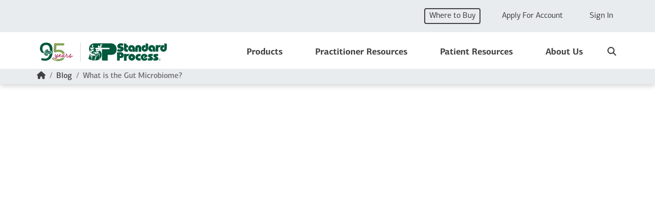

--- FILE ---
content_type: text/html; charset=utf-8
request_url: https://www.standardprocess.com/blog/what-is-the-gut-microbiome
body_size: 14662
content:
<!DOCTYPE html>
<html lang="en">
<head>
    <meta charset="utf-8" />
    
    <title>What is the Gut Microbiome? | Standard Process</title>
<meta name="description" content="The gut microbiome is involved in many physical processes and its influence on health can be either positive or negative." />
<meta name="og:title" property="og:title" content="What is the Gut Microbiome?" />
<meta name="og:description" property="og:description" content="The gut microbiome is involved in many physical processes and its influence on health can be either positive or negative." />


    <meta name="viewport" content="width=device-width, initial-scale=1.0" />
    <link rel="stylesheet" href="/dist/css/style.css?v=xGAnrbXOD30nHlPWVxzM1ZkQxITtapaMium8EKSGgao" />

    <!-- Google Tag Manager -->
    <script>
        (function (w, d, s, l, i) {
            w[l] = w[l] || []; w[l].push({
                'gtm.start':
                    new Date().getTime(), event: 'gtm.js'
            }); var f = d.getElementsByTagName(s)[0],
                j = d.createElement(s), dl = l != 'dataLayer' ? '&l=' + l : ''; j.async = true; j.src =
                    'https://analytics.standardprocess.com/gtm.js?id=' + i + dl; f.parentNode.insertBefore(j, f);
        })(window, document, 'script', 'dataLayer', 'GTM-M6JZ7S3');</script>
    <!-- End Google Tag Manager -->
    <!-- Start VWO Async SmartCode -->
    <link rel="preconnect" href="https://dev.visualwebsiteoptimizer.com" />
    <script type='text/javascript' id='vwoCode'>
        window._vwo_code || (function() {
        var account_id=972666,
        version=2.1,
        settings_tolerance=2000,
        hide_element='body',
        hide_element_style = 'opacity:0 !important;filter:alpha(opacity=0) !important;background:none !important;transition:none !important;',
        /* DO NOT EDIT BELOW THIS LINE */
        f=false,w=window,d=document,v=d.querySelector('#vwoCode'),cK='_vwo_'+account_id+'_settings',cc={};try{var c=JSON.parse(localStorage.getItem('_vwo_'+account_id+'_config'));cc=c&&typeof c==='object'?c:{}}catch(e){}var stT=cc.stT==='session'?w.sessionStorage:w.localStorage;code={nonce:v&&v.nonce,use_existing_jquery:function(){return typeof use_existing_jquery!=='undefined'?use_existing_jquery:undefined},library_tolerance:function(){return typeof library_tolerance!=='undefined'?library_tolerance:undefined},settings_tolerance:function(){return cc.sT||settings_tolerance},hide_element_style:function(){return'{'+(cc.hES||hide_element_style)+'}'},hide_element:function(){if(performance.getEntriesByName('first-contentful-paint')[0]){return''}return typeof cc.hE==='string'?cc.hE:hide_element},getVersion:function(){return version},finish:function(e){if(!f){f=true;var t=d.getElementById('_vis_opt_path_hides');if(t)t.parentNode.removeChild(t);if(e)(new Image).src='https://dev.visualwebsiteoptimizer.com/ee.gif?a='+account_id+e}},finished:function(){return f},addScript:function(e){var t=d.createElement('script');t.type='text/javascript';if(e.src){t.src=e.src}else{t.text=e.text}v&&t.setAttribute('nonce',v.nonce);d.getElementsByTagName('head')[0].appendChild(t)},load:function(e,t){var n=this.getSettings(),i=d.createElement('script'),r=this;t=t||{};if(n){i.textContent=n;d.getElementsByTagName('head')[0].appendChild(i);if(!w.VWO||VWO.caE){stT.removeItem(cK);r.load(e)}}else{var o=new XMLHttpRequest;o.open('GET',e,true);o.withCredentials=!t.dSC;o.responseType=t.responseType||'text';o.onload=function(){if(t.onloadCb){return t.onloadCb(o,e)}if(o.status===200||o.status===304){_vwo_code.addScript({text:o.responseText})}else{_vwo_code.finish('&e=loading_failure:'+e)}};o.onerror=function(){if(t.onerrorCb){return t.onerrorCb(e)}_vwo_code.finish('&e=loading_failure:'+e)};o.send()}},getSettings:function(){try{var e=stT.getItem(cK);if(!e){return}e=JSON.parse(e);if(Date.now()>e.e){stT.removeItem(cK);return}return e.s}catch(e){return}},init:function(){if(d.URL.indexOf('__vwo_disable__')>-1)return;var e=this.settings_tolerance();w._vwo_settings_timer=setTimeout(function(){_vwo_code.finish();stT.removeItem(cK)},e);var t;if(this.hide_element()!=='body'){t=d.createElement('style');var n=this.hide_element(),i=n?n+this.hide_element_style():'',r=d.getElementsByTagName('head')[0];t.setAttribute('id','_vis_opt_path_hides');v&&t.setAttribute('nonce',v.nonce);t.setAttribute('type','text/css');if(t.styleSheet)t.styleSheet.cssText=i;else t.appendChild(d.createTextNode(i));r.appendChild(t)}else{t=d.getElementsByTagName('head')[0];var i=d.createElement('div');i.style.cssText='z-index: 2147483647 !important;position: fixed !important;left: 0 !important;top: 0 !important;width: 100% !important;height: 100% !important;background: white !important;display: block !important;';i.setAttribute('id','_vis_opt_path_hides');i.classList.add('_vis_hide_layer');t.parentNode.insertBefore(i,t.nextSibling)}var o=window._vis_opt_url||d.URL,s='https://dev.visualwebsiteoptimizer.com/j.php?a='+account_id+'&u='+encodeURIComponent(o)+'&vn='+version;if(w.location.search.indexOf('_vwo_xhr')!==-1){this.addScript({src:s})}else{this.load(s+'&x=true')}}};w._vwo_code=code;code.init();})();
    </script>
    <!-- End VWO Async SmartCode -->

    
    <sectionpartialoutput></sectionpartialoutput>

</head>
<body>
    <!-- Google Tag Manager (noscript) -->
    <noscript>
        <iframe src="https://analytics.standardprocess.com/ns.html?id=GTM-M6JZ7S3"
                height="0" width="0" style="display:none;visibility:hidden"></iframe>
    </noscript>
    <!-- End Google Tag Manager (noscript) -->

    <section class="bg-primary text-invert visually-hidden">
        <div class="container py-3">
            <a href="#main-content">Skip to main content</a>
        </div>
    </section>

    <header class="sticky-nav js-sticky-nav">
        <div class="utility-nav bg-gray-200 py-3 d-none d-lg-block">
    <nav class="container d-flex justify-content-end" role="navigation">
        <ul class="list-unstyled d-lg-flex align-items-center mb-0 nav justify-content-end" role="list">
            <li class="nav-item pe-3"><a class="btn btn-sm btn-outline-primary fw-normal lh-sm" href="/where-to-buy">Where to Buy</a></li>
                <li class="px-3"><a class="btn btn-sm btn-link text-decoration-hover lh-sm" href="/apply">Apply For Account</a></li>
            <li class="ps-3 nav-item"><a class="btn btn-sm btn-link text-decoration-hover fw-normal lh-sm" href="https://www.standardprocess.com/Sign-In">Sign In</a></li>
        </ul>
    </nav>
</div>
        <div class="main-nav position-relative bg-white">
    <nav class="container-lg navbar navbar-expand-lg navbar-light position-unset px-0 px-lg-3 pb-0">
        <a class="navbar-brand img-fluid ps-3 ps-lg-0 mw-50" href="/" title="Return to homepage">
            <img class="img-fluid w-auto h-auto" src="/dist/images/logos/logo-sp-95.svg" alt="95th Anniversary Standard Process Logo">
        </a>
        <button title="Global Search" type="button" class="nav-link px-0 d-lg-none text-24" data-bs-toggle="modal" data-bs-target="#global-search-modal" aria-label="global-search-modal" aria-controls="global-search-modal">
            <i class="fas fa-search"></i><span class="visually-hidden">Search</span>
        </button>
        <button class="navbar-toggler hamburger hamburger--spring js-nav-toggle me-3 me-lg-0" type="button" data-bs-toggle="collapse" title="Toggle Navigation" data-bs-target="#navbar"
                aria-controls="navbars" aria-expanded="false" aria-label="Toggle navigation">
            <span class="hamburger-box">
                <span class="hamburger-inner"></span>
            </span>
        </button>


            <div class="collapse navbar-collapse justify-content-end bg-white" id="navbar">
                <ul class="navbar-nav ms-auto main-nav-nav align-items-lg-center pb-0">
                            <li class="nav-item position-unset py-3 py-lg-0 border-bottom border-lg-0 dropdown">
                                <a class="nav-link p-0 d-flex justify-content-between align-items-center dropdown-toggle js-megamenu-toggle" id="dropdown-01" data-bs-toggle="dropdown" aria-haspopup="true" aria-expanded="false" href="#">Products</a>
                                <div class="dropdown-menu megamenu js-megamenu mt-0">
                                    <div class="container-xl">
                                        <div class="row g-0 w-100">
                                            <!-- [ Links ]-->
                                            <div class="col-12 col-lg-9">
                                                <div class="py-lg-3 pe-lg-3">
                                                    <div class="row">
                                                        <div class="col-lg-4">
                                                            <a class="btn btn-sm btn-outline-primary d-lg-none my-4 lh-sm" href="/products">All Products</a>
                                                                    
<a class="text-decoration-hover fw-bold d-block mb-3" href="/products">All Products Overview</a>

                                                                    
<span class="fw-bold d-block mb-3" href="#">Featured</span>
    <ul class="list-unstyled mb-4" role="navigation" aria-label="Section Featured">
            <li class="mb-2">
                <a id="submenu35183183" class="text-decoration-hover text-secondary" href="https://www.standardprocess.com/goldstandard">Gold Standard</a>
             </li>
            <li class="mb-2">
                <a id="submenu63840638" class="text-decoration-hover text-secondary" href="/brands/veterinary-supplements">Veterinary Formulas&#x2122; Supplements for Pets</a>
             </li>
            <li class="mb-2">
                <a id="submenu5453560" class="text-decoration-hover text-secondary" href="https://www.standardprocess.com/products/sp-red-food">SP&#xAE; Red Food</a>
             </li>
    </ul>

                                                                    
<a class="text-decoration-hover fw-bold d-block mb-3" href="/brands">Family of Brands</a>

                                                                    
<a class="text-decoration-hover fw-bold d-block mb-3" href="/products/programs">Programs</a>
    <ul class="list-unstyled mb-4" role="navigation" aria-label="Section Programs">
            <li class="mb-2">
                <a id="submenu13938678" class="text-decoration-hover text-secondary" href="/programs/detox-cleanse-supplements">Detoxification Program</a>
             </li>
            <li class="mb-2">
                <a id="submenu65629198" class="text-decoration-hover text-secondary" href="/programs/body-purification">Purification Program</a>
             </li>
    </ul>

                                                                    
<a class="text-decoration-hover fw-bold d-block mb-3" href="/dietary-restrictions">Dietary Restrictions</a>

                                                                    
<a class="text-decoration-hover fw-bold d-block mb-3" href="/about-us/quality/whole-food-philosophy">Our Whole Food Philosophy</a>

                                                        </div>
                                                        <div class="col-lg-4">
                                                                    
<a class="text-decoration-hover fw-bold d-block mb-3" href="/health-interests">Products by Health Interest</a>
    <ul class="list-unstyled mb-4" role="navigation" aria-label="Section Products by Health Interest">
            <li class="mb-2">
                <a id="submenu51880327" class="text-decoration-hover text-secondary" href="/health-interests/animal-health">Animal Health</a>
             </li>
            <li class="mb-2">
                <a id="submenu5421694" class="text-decoration-hover text-secondary" href="/health-interests/metabolism-blood-sugar-supplements">Blood Sugar &amp; Metabolism</a>
             </li>
            <li class="mb-2">
                <a id="submenu10720281" class="text-decoration-hover text-secondary" href="/health-interests/bone-health-supplements">Bone, Joint, &amp; Muscle</a>
             </li>
            <li class="mb-2">
                <a id="submenu9006601" class="text-decoration-hover text-secondary" href="/health-interests/brain-health-and-memory-supplements">Brain &amp; Cognition</a>
             </li>
            <li class="mb-2">
                <a id="submenu37251489" class="text-decoration-hover text-secondary" href="/health-interests/childrens-health-supplements">Children&#x27;s Health</a>
             </li>
            <li class="mb-2">
                <a id="submenu4304058" class="text-decoration-hover text-secondary" href="/health-interests/liver-support-supplements">Detox &amp; Liver</a>
             </li>
            <li class="mb-2">
                <a id="submenu32056741" class="text-decoration-hover text-secondary" href="/health-interests/digestive-health-supplements">Digestive Health</a>
             </li>
            <li class="mb-2">
                <a id="submenu16505457" class="text-decoration-hover text-secondary" href="/health-interests/omega-3-fish-oil-supplements">Fish Oils &amp; Omegas</a>
             </li>
            <li class="mb-2">
                <a id="submenu56438460" class="text-decoration-hover text-secondary" href="/health-interests/fitness-sports-supplements">Fitness</a>
             </li>
    </ul>

                                                        </div>
                                                        <div class="col-lg-4">
                                                                    
<a class="text-decoration-hover fw-bold d-block mb-3" href="/health-interests">Products by Health Interest</a>
    <ul class="list-unstyled mb-4" role="navigation" aria-label="Section Products by Health Interest">
            <li class="mb-2">
                <a id="submenu63139931" class="text-decoration-hover text-secondary" href="/health-interests/wellness-supplements">General Wellness</a>
             </li>
            <li class="mb-2">
                <a id="submenu1790987" class="text-decoration-hover text-secondary" href="/health-interests/healthy-aging-supplements">Healthy Aging</a>
             </li>
            <li class="mb-2">
                <a id="submenu46671990" class="text-decoration-hover text-secondary" href="/health-interests/heart-health-supplements">Heart &amp; Circulation</a>
             </li>
            <li class="mb-2">
                <a id="submenu16250568" class="text-decoration-hover text-secondary" href="/health-interests/immune-health-supplements">Immune System</a>
             </li>
            <li class="mb-2">
                <a id="submenu30694673" class="text-decoration-hover text-secondary" href="/health-interests/mens-health-supplements">Men&#x27;s Health</a>
             </li>
            <li class="mb-2">
                <a id="submenu13154233" class="text-decoration-hover text-secondary" href="/health-interests/sleep-stress-mood-supplements">Sleep, Stress, &amp; Mood</a>
             </li>
            <li class="mb-2">
                <a id="submenu53509192" class="text-decoration-hover text-secondary" href="/health-interests/vitamin-and-mineral-supplements">Vitamins &amp; Minerals</a>
             </li>
            <li class="mb-2">
                <a id="submenu35719349" class="text-decoration-hover text-secondary" href="/health-interests/womens-health-supplements">Women&#x27;s Health</a>
             </li>
    </ul>

                                                        </div>
                                                    </div>

                                                </div>
                                            </div>
                                            <div class="d-none d-lg-block col-lg-3 bg-gray-200 px-0">
                                                <div class="bg-gray-400 p-4 d-flex align-items-center">
                                                    <a class="btn btn-primary" href="/products">All Products</a>

                                                </div>
                                                <div class="px-4 py-4 pb-3">
    <h5>
        NEW! SP&#xAE; Red Food
    </h5>
    <img class="img-fluid mb-2 lazy" loading="lazy" data-src="https://standardprocesscom.corewebdna.com//files/images/content/sprf-website-spotlight.webp?f=jpg" alt="NEW! SP&#xAE; Red Food">
    <p class="mb-3">
        <p>New Standard Process SP Red Food is a whole food astaxanthin supplement that supports muscle, metabolic and cardiovascular health across a range of ages and activity levels promoting overall well-being and healthy aging.* </p>
    </p>
        <a href="/products/sp-red-food" class="btn btn-outline-primary">Learn More</a>
</div>

                                            </div>

                                        </div>
                                    </div>
                                </div>
                            </li>
                            <li class="nav-item position-unset py-3 py-lg-0 border-bottom border-lg-0 dropdown">
                                <a class="nav-link p-0 d-flex justify-content-between align-items-center dropdown-toggle js-megamenu-toggle" id="dropdown-02" data-bs-toggle="dropdown" aria-haspopup="true" aria-expanded="false" href="#">Practitioner Resources</a>
                                <div class="dropdown-menu megamenu js-megamenu mt-0">
                                    <div class="container-xl">
                                        <div class="row g-0 w-100">
                                            <!-- [ Links ]-->
                                            <div class="col-12 col-lg-9">
                                                <div class="py-lg-3 pe-lg-3">
                                                    <div class="row">
                                                        <div class="col-lg-4">
                                                            <a class="btn btn-sm btn-outline-primary d-lg-none my-4 lh-sm" href="/products">All Products</a>
                                                                    
<a class="text-decoration-hover fw-bold d-block mb-3" href="https://my.standardprocess.com/Events" target="_blank">Practitioner Events</a>

                                                                    
<a class="text-decoration-hover fw-bold d-block mb-3" href="/clinical-knowledge-hub">Clinical Knowledge for Practitioners</a>

                                                                    
<a class="text-decoration-hover fw-bold d-block mb-3" href="/practitioner-benefits">Practitioner Benefits</a>

                                                                    
<a class="text-decoration-hover fw-bold d-block mb-3" href="/practitioner-benefits/veterinary-care">Veterinary Account Support</a>

                                                                    
<a class="text-decoration-hover fw-bold d-block mb-3" href="/veterinary-professional-development">Veterinary Professional Development</a>

                                                                    
<a class="text-decoration-hover fw-bold d-block mb-3" href="https://www.standardprocess.com/clinical-studies">Clinical Studies</a>

                                                        </div>
                                                        <div class="col-lg-4">
                                                                    
<span class="fw-bold d-block mb-3" href="#">Practitioner Programs</span>
    <ul class="list-unstyled mb-4" role="navigation" aria-label="Section Practitioner Programs">
            <li class="mb-2">
                <a id="submenu1439416" class="text-decoration-hover text-secondary" href="/practitioner-benefits/patient-direct">Patient Direct Program</a>
             </li>
            <li class="mb-2">
                <a id="submenu11163382" class="text-decoration-hover text-secondary" href="/practitioner-benefits/inSITE">inSITE Program</a>
             </li>
    </ul>

                                                        </div>
                                                        <div class="col-lg-4">
                                                                    
<a class="text-decoration-hover fw-bold d-block mb-3" href="/apply">Open a Health Care Practitioner or Student Account</a>

                                                        </div>
                                                    </div>

                                                </div>
                                            </div>
                                            <div class="d-none d-lg-block col-lg-3 bg-gray-200 px-0">
                                                <div class="bg-gray-400 p-4 d-flex align-items-center">
                                                    <a class="btn btn-primary" href="/products">All Products</a>

                                                </div>
                                                <div class="px-4 py-4 pb-3">
    <h5>
        NEW! SP&#xAE; Red Food
    </h5>
    <img class="img-fluid mb-2 lazy" loading="lazy" data-src="https://standardprocesscom.corewebdna.com//files/images/content/sprf-website-spotlight.webp?f=jpg" alt="NEW! SP&#xAE; Red Food">
    <p class="mb-3">
        <p>New Standard Process SP Red Food is a whole food astaxanthin supplement that supports muscle, metabolic and cardiovascular health across a range of ages and activity levels promoting overall well-being and healthy aging.* </p>
    </p>
        <a href="/products/sp-red-food" class="btn btn-outline-primary">Learn More</a>
</div>

                                            </div>

                                        </div>
                                    </div>
                                </div>
                            </li>
                            <li class="nav-item position-unset py-3 py-lg-0 border-bottom border-lg-0 dropdown">
                                <a class="nav-link p-0 d-flex justify-content-between align-items-center dropdown-toggle js-megamenu-toggle" id="dropdown-03" data-bs-toggle="dropdown" aria-haspopup="true" aria-expanded="false" href="#">Patient Resources</a>
                                <div class="dropdown-menu megamenu js-megamenu mt-0">
                                    <div class="container-xl">
                                        <div class="row g-0 w-100">
                                            <!-- [ Links ]-->
                                            <div class="col-12 col-lg-9">
                                                <div class="py-lg-3 pe-lg-3">
                                                    <div class="row">
                                                        <div class="col-lg-4">
                                                            <a class="btn btn-sm btn-outline-primary d-lg-none my-4 lh-sm" href="/products">All Products</a>
                                                                    
<a class="text-decoration-hover fw-bold d-block mb-3" href="https://blog.standardprocess.com" target="_blank">Blogs</a>
    <ul class="list-unstyled mb-4" role="navigation" aria-label="Section Blogs">
            <li class="mb-2">
                <a id="submenu16937452" class="text-decoration-hover text-secondary" href="https://www.standardprocess.com/blog/rejuvenate-your-brain-with-neuroregenex" target="_blank">Rejuvenate Your Brain with NeuroRegenex</a>
             </li>
            <li class="mb-2">
                <a id="submenu32961145" class="text-decoration-hover text-secondary" href="https://www.standardprocess.com/blog/supporting-neuroplastic-processes-with-herbal-compounds" target="_blank">Supporting Neuroplastic Processes with Herbal Compounds</a>
             </li>
            <li class="mb-2">
                <a id="submenu40741321" class="text-decoration-hover text-secondary" href="https://blog.standardprocess.com/6-foods-that-support-your-immune-system-checklist" target="_blank">[Checklist] 6 Foods That Support Your Immune System</a>
             </li>
            <li class="mb-2">
                <a id="submenu21232781" class="text-decoration-hover text-secondary" href="/blog/magnesium-stress-and-your-immune-system">Magnesium, Stress, and Your Immune System</a>
             </li>
            <li class="mb-2">
                <a id="submenu64136169" class="text-decoration-hover text-secondary" href="https://www.standardprocess.com/blog/immune-system-supplement-research">Immune System Supplement Research: Congaplex&#xAE;, Immuplex&#xAE;, And Epimune Complex</a>
             </li>
            <li class="mb-2">
                <a id="submenu35302186" class="text-decoration-hover text-secondary" href="https://www.standardprocess.com/blog/facing-stress-by-supporting-immune-system-health">Facing Stress by Supporting Immune System Health</a>
             </li>
            <li class="mb-2">
                <a id="submenu8751050" class="text-decoration-hover text-secondary" href="https://www.standardprocess.com/blog/clinical-research-based-recommendations-for-supporting-immune-system-health">Clinical &amp; Research-Based Recommendations For Supporting Immune System Health</a>
             </li>
            <li class="mb-2">
                <a id="submenu11440901" class="text-decoration-hover text-secondary" href="https://www.standardprocess.com/blog/top-4-questions-people-google-about-blood-sugar-answered-by-scientists">Top 4 Questions People Google About Blood Sugar Answered by Scientists</a>
             </li>
            <li class="mb-2">
                <a id="submenu14680379" class="text-decoration-hover text-secondary" href="https://www.standardprocess.com/blog/how-to-naturally-maintain-normal-healthy-blood-sugar-levels-with-nutrition-checklist">How to Naturally Maintain Normal Healthy Blood Sugar Levels^ with Nutrition [Checklist]</a>
             </li>
            <li class="mb-2">
                <a id="submenu6323301" class="text-decoration-hover text-secondary" href="https://www.standardprocess.com/blog/3-unexpected-triggers-for-your-body-blood-sugar-to-rise">3 Unexpected Triggers for Your Body&#x2019;s Blood Sugar to Rise</a>
             </li>
    </ul>

                                                        </div>
                                                        <div class="col-lg-4">
                                                                    
<span class="fw-bold d-block mb-3" href="#">Articles</span>
    <ul class="list-unstyled mb-4" role="navigation" aria-label="Section Articles">
            <li class="mb-2">
                <a id="submenu34673625" class="text-decoration-hover text-secondary" href="https://www.standardprocess.com/ebooks">Explore our eBooks</a>
             </li>
            <li class="mb-2">
                <a id="submenu12375198" class="text-decoration-hover text-secondary" href="/microbiome-support-nutritional-supplements">Microbiome Support &amp; Nutritional Supplements</a>
             </li>
            <li class="mb-2">
                <a id="submenu41935505" class="text-decoration-hover text-secondary" href="https://go.standardprocess.com/download-microbiome-and-why-it-matters-ebook">Download eBook: The Human Microbiome</a>
             </li>
            <li class="mb-2">
                <a id="submenu7627672" class="text-decoration-hover text-secondary" href="https://go.standardprocess.com/download-immune-health-ebook">Download eBook: How Immune Health Works</a>
             </li>
            <li class="mb-2">
                <a id="submenu32197412" class="text-decoration-hover text-secondary" href="https://go.standardprocess.com/download-blood-sugar-basics-ebook">Download: Blood Sugar Basics eBook</a>
             </li>
            <li class="mb-2">
                <a id="submenu30713160" class="text-decoration-hover text-secondary" href="https://go.standardprocess.com/download-detox-101?hs_preview=YjuWSqVt-164170479008">Download: Detox 101</a>
             </li>
    </ul>

                                                        </div>
                                                        <div class="col-lg-4">
                                                                    
<a class="text-decoration-hover fw-bold d-block mb-3" href="/where-to-buy">Find Standard Process Supplements</a>

                                                        </div>
                                                    </div>

                                                </div>
                                            </div>
                                            <div class="d-none d-lg-block col-lg-3 bg-gray-200 px-0">
                                                <div class="bg-gray-400 p-4 d-flex align-items-center">
                                                    <a class="btn btn-primary" href="/products">All Products</a>

                                                </div>
                                                <div class="px-4 py-4 pb-3">
    <h5>
        NEW! SP&#xAE; Red Food
    </h5>
    <img class="img-fluid mb-2 lazy" loading="lazy" data-src="https://standardprocesscom.corewebdna.com//files/images/content/sprf-website-spotlight.webp?f=jpg" alt="NEW! SP&#xAE; Red Food">
    <p class="mb-3">
        <p>New Standard Process SP Red Food is a whole food astaxanthin supplement that supports muscle, metabolic and cardiovascular health across a range of ages and activity levels promoting overall well-being and healthy aging.* </p>
    </p>
        <a href="/products/sp-red-food" class="btn btn-outline-primary">Learn More</a>
</div>

                                            </div>

                                        </div>
                                    </div>
                                </div>
                            </li>
                            <li class="nav-item position-unset py-3 py-lg-0 border-bottom border-lg-0 dropdown">
                                <a class="nav-link p-0 d-flex justify-content-between align-items-center dropdown-toggle js-megamenu-toggle" id="dropdown-04" data-bs-toggle="dropdown" aria-haspopup="true" aria-expanded="false" href="#">About Us</a>
                                <div class="dropdown-menu megamenu js-megamenu mt-0">
                                    <div class="container-xl">
                                        <div class="row g-0 w-100">
                                            <!-- [ Links ]-->
                                            <div class="col-12 col-lg-9">
                                                <div class="py-lg-3 pe-lg-3">
                                                    <div class="row">
                                                        <div class="col-lg-4">
                                                            <a class="btn btn-sm btn-outline-primary d-lg-none my-4 lh-sm" href="/products">All Products</a>
                                                                    
<a class="text-decoration-hover fw-bold d-block mb-3" href="/about-us">About Us Overview</a>
    <ul class="list-unstyled mb-4" role="navigation" aria-label="Section About Us Overview">
            <li class="mb-2">
                <a id="submenu57953664" class="text-decoration-hover text-secondary" href="https://www.standardprocess.com/OnlyatSP">Only at SP</a>
             </li>
            <li class="mb-2">
                <a id="submenu14848959" class="text-decoration-hover text-secondary" href="https://www.standardprocess.com/clinical-studies">Clinical Studies</a>
             </li>
            <li class="mb-2">
                <a id="submenu23349865" class="text-decoration-hover text-secondary" href="https://www.standardprocess.com/student-college-partnerships">Student College Partnerships</a>
             </li>
    </ul>

                                                                    
<a class="text-decoration-hover fw-bold d-block mb-3" href="/about-us/quality">Quality</a>
    <ul class="list-unstyled mb-4" role="navigation" aria-label="Section Quality">
            <li class="mb-2">
                <a id="submenu9526147" class="text-decoration-hover text-secondary" href="/about-us/quality/sustainability">Sustainability</a>
             </li>
            <li class="mb-2">
                <a id="submenu22616762" class="text-decoration-hover text-secondary" href="/about-us/quality/supplement-manufacturing">Manufacturing</a>
             </li>
            <li class="mb-2">
                <a id="submenu2591592" class="text-decoration-hover text-secondary" href="/about-us/quality/nutrition-research">Nutrition Research</a>
             </li>
            <li class="mb-2">
                <a id="submenu60424233" class="text-decoration-hover text-secondary" href="/about-us/quality/whole-food-philosophy">Whole Food Philosophy</a>
             </li>
            <li class="mb-2">
                <a id="submenu63049788" class="text-decoration-hover text-secondary" href="/about-us/quality/organic-farming-methods">Organic Farm</a>
             </li>
    </ul>

                                                                    
<a class="text-decoration-hover fw-bold d-block mb-3" href="/where-to-buy">Find a Health Care Practitioner</a>

                                                        </div>
                                                        <div class="col-lg-4">
                                                                    
<a class="text-decoration-hover fw-bold d-block mb-3" href="/about-us/our-company">Our Company</a>
    <ul class="list-unstyled mb-4" role="navigation" aria-label="Section Our Company">
            <li class="mb-2">
                <a id="submenu59795452" class="text-decoration-hover text-secondary" href="/about-us/our-company/careers">Careers</a>
             </li>
            <li class="mb-2">
                <a id="submenu66651806" class="text-decoration-hover text-secondary" href="/about-us/our-company/policies">Policies</a>
             </li>
    </ul>

                                                                    
<a class="text-decoration-hover fw-bold d-block mb-3" href="/brands">Family of Brands</a>
    <ul class="list-unstyled mb-4" role="navigation" aria-label="Section Family of Brands">
            <li class="mb-2">
                <a id="submenu20946058" class="text-decoration-hover text-secondary" href="/brands/whole-food-based-supplements">Standard Process&#xAE;</a>
             </li>
            <li class="mb-2">
                <a id="submenu35177083" class="text-decoration-hover text-secondary" href="/brands/sp-childrens">SP Children&#x2019;s&#x2122;</a>
             </li>
            <li class="mb-2">
                <a id="submenu63224503" class="text-decoration-hover text-secondary" href="/brands/mediherb-herbal-supplements">MediHerb&#xAE;</a>
             </li>
            <li class="mb-2">
                <a id="submenu10332817" class="text-decoration-hover text-secondary" href="/brands/veterinary-supplements">Veterinary Formulas&#x2122;</a>
             </li>
            <li class="mb-2">
                <a id="submenu36981628" class="text-decoration-hover text-secondary" href="/brands/spirited-paw" target="_self">Spirited Paw&#x2122;</a>
             </li>
            <li class="mb-2">
                <a id="submenu44156911" class="text-decoration-hover text-secondary" href="/brands/possible">POSSIBLE&#xAE;</a>
             </li>
            <li class="mb-2">
                <a id="submenu30663004" class="text-decoration-hover text-secondary" href="/brands/organic-whole-grains">Royal Lee Organics&#xAE;</a>
             </li>
            <li class="mb-2">
                <a id="submenu9955697" class="text-decoration-hover text-secondary" href="/brands#lee-engineering">Lee Engineering</a>
             </li>
    </ul>

                                                        </div>
                                                        <div class="col-lg-4">
                                                                    
<a class="text-decoration-hover fw-bold d-block mb-3" href="/about-us/news">News</a>

                                                                    
<a class="text-decoration-hover fw-bold d-block mb-3" href="/about-us/associations">Associations</a>

                                                        </div>
                                                    </div>

                                                </div>
                                            </div>
                                            <div class="d-none d-lg-block col-lg-3 bg-gray-200 px-0">
                                                <div class="bg-gray-400 p-4 d-flex align-items-center">
                                                    <a class="btn btn-primary" href="/products">All Products</a>

                                                </div>
                                                <div class="px-4 py-4 pb-3">
    <h5>
        NEW! SP&#xAE; Red Food
    </h5>
    <img class="img-fluid mb-2 lazy" loading="lazy" data-src="https://standardprocesscom.corewebdna.com//files/images/content/sprf-website-spotlight.webp?f=jpg" alt="NEW! SP&#xAE; Red Food">
    <p class="mb-3">
        <p>New Standard Process SP Red Food is a whole food astaxanthin supplement that supports muscle, metabolic and cardiovascular health across a range of ages and activity levels promoting overall well-being and healthy aging.* </p>
    </p>
        <a href="/products/sp-red-food" class="btn btn-outline-primary">Learn More</a>
</div>

                                            </div>

                                        </div>
                                    </div>
                                </div>
                            </li>
                    <li class="nav-item d-none d-lg-block border-bottom border-lg-0 py-3 py-lg-0 ps-3">
                        <a class="nav-link px-0" href="#" data-bs-toggle="modal" data-bs-target="#global-search-modal">
                            <i class="fas fa-search"></i><span class="visually-hidden">Search</span>
                        </a>
                    </li>
                </ul>

                <div class="bg-gray-200 py-3 d-lg-none">
    <nav class="px-3">
        <ul class="mobile-utility-nav list-unstyled d-lg-flex align-items-center mb-0" role="navigation">
            <li class="px-0 mb-3"><a class="btn btn-sm btn-outline-primary fw-normal lh-sm" href="/where-to-buy">Where to Buy</a></li>
                <li class="px-0 mb-3"><a class="text-16 text-decoration-hover" href="/apply">Apply For Account</a></li>
                <li class="px-0 mb-3"><a class="text-16 text-decoration-hover" href="https://www.standardprocess.com/Sign-In">Sign In</a></li>
        </ul>
    </nav>
</div>
            </div>
    </nav>
</div>


    </header>

    <main role="main" id="main-content">
        <section class="container my-4 ie-only">
            <div class="alert alert-warning text-center mb-3">
                <i class="far fa-exclamation-triangle me-2"></i>This site was built to support modern browsers. Please consider using Chrome, Firefox, Safari, or Microsoft Edge for the full experience.
            </div>
        </section>
        

<div class="breadcrumbs bg-gray-200 d-none d-sm-block">
    <div class="container-lg">
        <nav aria-label="breadcrumb">
            <ol class="breadcrumb font-weight-medium text-16 mb-0">
                <li class="breadcrumb-item"><a title="Home" class="text-decoration-hover text-body" href="/" aria-label="Home"><i class="fas fa-home"></i><span class="visually-hidden">Home</span></a></li>
                    <li class="breadcrumb-item"><a class="text-decoration-hover text-body" href="/blog">Blog</a></li>
                <li class="breadcrumb-item active" aria-current="page">What is the Gut Microbiome?</li>
            </ol>
        </nav>
    </div>
</div>
<div class="breadcrumbs bg-gray-200 d-block d-sm-none">
    <div class="container-lg">
        <nav aria-label="breadcrumb">
            <ol class="breadcrumb font-weight-medium text-16 mb-0">
                <li class="breadcrumb-item"><a title="Home" class="text-decoration-hover text-body" href="/" aria-label="Home"><i class="fas fa-home"></i><span class="visually-hidden">Home</span></a></li>
                <li class="breadcrumb-item active" aria-current="page">What is the Gut Microbiome?</li>
            </ol>
        </nav>
    </div>
</div>


        <!-- COMPONENT :: PrimaryHeroViewModel -->

<section class="position-relative">
<section class="position-relative">
    <div class="hero-extended text-invert text-center  py-5 bg-image js-bg-image" data-bg-img="https://standardprocesscom.corewebdna.com/files/images/pages/microbiome-support-nutritional-supplements/Premium-Two-Column-Content-Block_04_Microbiome-Anchor-Page.webp?f=jpg">
        <div class="container h-100">
            <div class="d-flex flex-column justify-content-center align-items-center h-100">
                <h1 class="text-60 lh-heading fw-bold mb-5 mw-lg-60">
                    What is the Gut Microbiome?
                </h1>
            </div>
        </div>
    </div>
</section>

</section>
        <!-- COMPONENT :: H1ContentBlockViewModel -->


<section class="bg-white text-dark  ">
    <div class="container text- mw-xl-75 mw-xxl-50 mx-auto ">
            <h3 class="font-weight-light"><p id="isPasted">The gut microbiome is a collection of microorganisms that includes bacteria, viruses, and fungi and plays a central role in our health. In addition to the gut, microbiomes exist nearly everywhere: in both the environment and within the human body’s skin, mouth, and more.</p><p><br></p><p><a href="https://www.standardprocess.com/Microbiome" rel=" noopener" data-last-path="/Microbiome">The gut microbiome</a> is home to trillions of microorganisms that influence our health. It is involved in many physical processes (digestion, nutrient absorption, and immune response), and its influence can be either positive or negative based on how the microbes interact with each other and their environment.</p><p>It’s a pretty sweet deal for microbes in the gut microbiome: a place to live, a constant source of nutrition, and a massive community of microbial neighbors. Unfortunately, its inhabitants don’t always repay their host’s generosity. Some have a positive (mutualistic) effect, some a neutral effect, and some have a negative effect<a href="#_ftn1" rel=" noopener"><sup>1</sup></a> — so rude!</p><p>The <a href="https://www.standardprocess.com/Microbiome" rel=" noopener" data-last-path="/Microbiome">human gut microbiome</a> may be one of many microbiomes in the world, but often when you hear the single term “microbiome,” it’s in reference to the gut microbiome. Even more, while the gut microbiome includes a host of microorganisms, much of the conversation revolves around bacteria.</p><p>“Bad” bacteria can express various hostilities that are detrimental to human health and can cause an off-balance microbiome status known as dysbiosis. On the other hand, “good” (mutualistic) bacteria in the gut microbiome provide <a href="/what-a-healthy-gut-microbiome-looks-like-why-you-need-one" rel=" noopener" data-last-path="/what-a-healthy-gut-microbiome-looks-like-why-you-need-one">benefits to human health</a> by reducing the number of pathogenic bacteria in the GI tract.<a href="#_ftn1" rel=" noopener"><sup>1</sup></a> <a href="#_ftn1" name="_ftnref1"></a> They challenge “bad” bacteria by competing for the same micronutrients, carbon sources, and binding locations. “Good” bacteria also secrete antimicrobials and deliver toxins that target pathogenic bacteria, killing them off before they can harm the body. They promote a balanced microbiome status known as homeostasis. They’re basically superheroes who patrol the gut, looking for villains who want to do us harm.</p><p><br></p><p>Mutualistic bacteria in the gut microbiome include:</p><ul><li><strong>Bifidobacteria</strong></li><li><strong>Lactobacillus</strong></li><li><strong>Firmicutes</strong> and <strong>Bacteroidetes</strong></li></ul><p>Pathogenic bacteria in the gut microbiome include:</p><ul><li><strong>Campylobacter</strong></li><li><strong>Enterococcus faecalis</strong> (E. faecalis)</li><li><strong>Clostridium difficile</strong> (C. diff)</li></ul><p><br></p><div style="text-align: center;"><!--HubSpot Call-to-Action Code --><p><span class="hs-cta-wrapper" id="hs-cta-wrapper-1743a596-6ed8-411e-8ed0-fed57adf9101"><span class="hs-cta-node hs-cta-1743a596-6ed8-411e-8ed0-fed57adf9101" id="hs-cta-1743a596-6ed8-411e-8ed0-fed57adf9101"><a href="https://cta-redirect.hubspot.com/cta/redirect/4990772/1743a596-6ed8-411e-8ed0-fed57adf9101"><img class="hs-cta-img fr-fic fr-dii" id="hs-cta-img-1743a596-6ed8-411e-8ed0-fed57adf9101" style="border-width: 0px;" src="https://no-cache.hubspot.com/cta/default/4990772/1743a596-6ed8-411e-8ed0-fed57adf9101.png" alt="New call-to-action"></a>&nbsp;</span></span></p><p><br></p><!-- end HubSpot Call-to-Action Code --></div><p>Our gut microbiome evolves over time, beginning before birth and changing until we die. The composition of our gut microbiome shifts as we age, make different lifestyle choices, and expose themselves to different environments. Over time, pathogenic bacteria have many opportunities to colonize your gut.</p><p>Diet is a key part of your lifestyle, and it has a large impact on the composition of your individual gut microbiome.<a href="#_ftn2" rel=" noopener"><sup>2</sup></a> Your diet changes throughout life, often beginning in infancy with breastmilk. Breastmilk contains prebiotics called <a href="https://wholisticmatters.com/food-for-beneficial-bacteria-2fl-a-human-milk-oligosaccharide/">human milk oligosaccharides</a> (HMOs) that feed and promote specific mutualistic bacteria species, such as <em>Bifidobacterium adolescentis&nbsp;</em>in infants.<a href="#_ftn3" rel=" noopener"><sup>3</sup></a></p><blockquote><p><strong>Prebiotics&nbsp;</strong>come from either food or <a href="/products/gi-stability">prebiotic nutritional supplements</a> and cannot be digested by humans. While prebiotics are usually fiber, not all fibers are prebiotics, and not all prebiotics are fibers. Prebiotics serve as a source of nourishment for mutualistic bacteria.</p><p><strong>Probiotics&nbsp;</strong>are microorganisms that support human health after consumption, either as food (yogurt and other fermented foods) or supplement.</p></blockquote><p>The gut microbiome supports human health by aiding in the optimization of:</p><ul><li>Nutrient absorption</li><li>Barrier protection from “bad” microorganisms</li><li>Gut-brain axis (impacting mood)</li><li>Weight management</li><li>Immune support<a href="#_ftn4" name="_ftnref4"><sup>4</sup></a></li></ul><p>We still have a lot to learn. Eventually we will be able to assess diet, genetics, and the microbiome to see how these complex factors influence the human body. This information, combined with an understanding of each person’s nutritional status, can help provide comprehensive solutions to optimize health. <a href="https://go.standardprocess.com/download-microbiome-and-why-it-matters-ebook" rel="noopener">Download our ebook today</a>.</p><p><br></p><div style="text-align: center;"><!--HubSpot Call-to-Action Code --><p><span class="hs-cta-wrapper" id="hs-cta-wrapper-1743a596-6ed8-411e-8ed0-fed57adf9101"><span class="hs-cta-node hs-cta-1743a596-6ed8-411e-8ed0-fed57adf9101" id="hs-cta-1743a596-6ed8-411e-8ed0-fed57adf9101"><a href="https://cta-redirect.hubspot.com/cta/redirect/4990772/1743a596-6ed8-411e-8ed0-fed57adf9101"><img class="hs-cta-img fr-fic fr-dii" id="hs-cta-img-1743a596-6ed8-411e-8ed0-fed57adf9101" style="border-width: 0px;" src="https://no-cache.hubspot.com/cta/default/4990772/1743a596-6ed8-411e-8ed0-fed57adf9101.png" alt="New call-to-action"></a>&nbsp;</span></span></p><!-- end HubSpot Call-to-Action Code --></div><p>&nbsp;</p><p style="font-size: 15px; line-height: 1.15;"><a href="#_ftnref1" name="_ftn1">[1]</a> <a href="https://www.ncbi.nlm.nih.gov/pmc/articles/PMC4402713/">https://www.ncbi.nlm.nih.gov/pmc/articles/PMC4402713/</a></p><p style="font-size: 15px; line-height: 1.15;"><a href="#_ftnref2" name="_ftn2">[2]&nbsp;</a> <a href="https://www.mdpi.com/2072-6643/11/12/2862/htm" rel=" noopener">https://www.mdpi.com/2072-6643/11/12/2862/htm</a></p><p style="font-size: 15px; line-height: 1.15;"><a href="#_ftnref3" name="_ftn3">[3]</a> <a href="https://www.sciencedirect.com/science/article/pii/S1756464619304086">https://www.sciencedirect.com/science/article/pii/S1756464619304086</a></p><p style="font-size: 15px; line-height: 1.15;"><a href="#_ftnref4" name="_ftn4">[4]</a> <a href="https://www.ncbi.nlm.nih.gov/pmc/articles/PMC5962619/">https://www.ncbi.nlm.nih.gov/pmc/articles/PMC5962619/</a></p></h3>
    </div>
</section>





    </main>


    <footer class="bg-primary text-invert px-2 px-lg-4 py-4">
        <div class="container">
                <div class="row">
            <div class="col-6 col-md-4 col-xl-2 mb-4">
                <h3 class="footer-header">Customer Service</h3>
                <ul class="list-unstyled">
                            <li class="py-2"><a alt="Contact Us" class="text-decoration-hover" href="/contact-us">Contact Us</a></li>
                        <li class="py-2 d-flex gap-3 flex-wrap">
                            <img title="Top Workplace Awards: Journal Sentinel (2021-2023) & USA Today (2024)" alt="USA Today Top Work Places 2024 & Journal Sentinel Top Workplaces 2021-2024" class="w-100 my-2" src="/dist/images/logos/FooterLogo-TopWorkPlace.webp" />
                        </li>
                </ul>
            </div>
            <div class="col-6 col-md-4 col-xl-2 mb-4">
                <h3 class="footer-header">Getting Started</h3>
                <ul class="list-unstyled">
                            <li class="py-2"><a alt="Apply For An Account" class="text-decoration-hover" href="/apply">Apply For An Account</a></li>
                            <li class="py-2"><a alt="Where to Buy" class="text-decoration-hover" href="/where-to-buy">Where to Buy</a></li>
                            <li class="py-2"><a alt="Find a Health Care Practitioner" class="text-decoration-hover" href="/where-to-buy">Find a Health Care Practitioner</a></li>
                            <li class="py-2"><a alt="Enter Patient Direct Code" class="text-decoration-hover" href="https://my.standardprocess.com/Patient-Direct/patient-registration" target="_blank">Enter Patient Direct Code</a></li>
                            <li class="py-2"><a alt="For Patients: Systems Survey" class="text-decoration-hover" href="https://my.standardprocess.com/Systems-Survey" target="_blank">For Patients: Systems Survey</a></li>
                </ul>
            </div>
            <div class="col-6 col-md-4 col-xl-2 mb-4">
                <h3 class="footer-header">About Us</h3>
                <ul class="list-unstyled">
                            <li class="py-2"><a alt="Our Approach" class="text-decoration-hover" href="/about-us/quality">Our Approach</a></li>
                            <li class="py-2"><a alt="Careers" class="text-decoration-hover" href="/about-us/our-company/careers">Careers</a></li>
                            <li class="py-2"><a alt="FAQs" class="text-decoration-hover" href="/faqs">FAQs</a></li>
                </ul>
            </div>
            <div class="col-6 col-md-4 col-xl-2 mb-4">
                <h3 class="footer-header">Health &amp; Wellness</h3>
                <ul class="list-unstyled">
                            <li class="py-2"><a alt="Blog" class="text-decoration-hover" href="https://blog.standardprocess.com/" target="_blank">Blog</a></li>
                            <li class="py-2"><a alt="WholisticMatters" class="text-decoration-hover" href="https://wholisticmatters.com/" target="_blank">WholisticMatters</a></li>
                </ul>
            </div>
            <div class="col-6 col-md-4 col-xl-2 mb-4">
                <h3 class="footer-header">Legal</h3>
                <ul class="list-unstyled">
                            <li class="py-2"><a alt="Privacy" class="text-decoration-hover" href="/about-us/our-company/policies/privacy-policy">Privacy</a></li>
                            <li class="py-2"><a alt="Purchasing Terms &amp; Conditions" class="text-decoration-hover" href="/about-us/our-company/policies/purchasing-terms-and-conditions">Purchasing Terms &amp; Conditions</a></li>
                            <li class="py-2"><a alt="Supply Chain Statement" class="text-decoration-hover" href="/about-us/our-company/policies/supply-chain-policy">Supply Chain Statement</a></li>
                            <li class="py-2"><a alt="Terms of Use" class="text-decoration-hover" href="/about-us/our-company/policies/terms-of-use">Terms of Use</a></li>
                            <li class="py-2"><a alt="Accessibility" class="text-decoration-hover" href="/about-us/our-company/policies/accessibility-statement">Accessibility</a></li>
                            <li class="py-2"><a alt="Transparency in Coverage" class="text-decoration-hover" href="/about-us/our-company/policies/transparancy-in-coverage">Transparency in Coverage</a></li>
                </ul>
            </div>
        
    <div class="col-6 col-md-4 col-xl-2 mb-4">
        <h3 class="footer-header">Follow Us</h3>
        <div class="row mb-0">
                <div class="col-4 mb-3">
                    <a href="http://www.facebook.com/StandardProcess" target="_blank">
                        <i class="fab fa-facebook-square fa-2x" alt="Facebook" title="Facebook Logo"></i><span class="ms-1 visually-hidden">Facebook</span>
                    </a>
                </div>
                <div class="col-4 mb-3">
                    <a href="http://www.instagram.com/standardprocess/" target="_blank">
                        <i class="fab fa-instagram-square fa-2x" alt="Instagram" title="Instagram Logo"></i><span class="ms-1 visually-hidden">Instagram</span>
                    </a>
                </div>
                <div class="col-4 mb-3">
                    <a href="http://www.youtube.com/user/StandardProcessInc" target="_blank">
                        <i class="fab fa-youtube-square fa-2x" alt="YouTube" title="YouTube Logo"></i><span class="ms-1 visually-hidden">YouTube</span>
                    </a>
                </div>
                <div class="col-4 mb-3">
                    <a href="https://www.linkedin.com/company/standard-process-inc-" target="_blank">
                        <i class="fab fa-linkedin fa-2x" alt="LinkedIn" title="LinkedIn Logo"></i><span class="ms-1 visually-hidden">LinkedIn</span>
                    </a>
                </div>
                <div class="col-4 mb-3">
                    <a href="http://twitter.com/standardprocess" target="_blank">
                        <i class="fab fa-square-x-twitter fa-2x" alt="Twitter" title="Twitter Logo"></i><span class="ms-1 visually-hidden">Twitter</span>
                    </a>
                </div>
        </div>
</div>

    </div>

            <div class="row align-items-start mb-4 flex-column flex-column-reverse flex-lg-row flex-lg-row">
    <div class="col-12 col-lg-8">
        <p class="mb-0">
            Standard Process sells through health care professionals.
        </p>
        <address class="d-inline-block">
            1200 W. Royal Lee Drive, Palmyra, WI 53156 <a href="tel:800-558-8740" class="ms-4">800-558-8740</a>
        </address>
        <p class="mb-0">
            © 2026 Standard Process Inc. All rights reserved.
        </p>
    </div>
</div>



            <div class="mb-5">
                <a href="#">
                    <img class="lazy" loading="lazy" data-src="/dist/images/logos/logo-green-tier.svg" alt="Green Tier Logo"><span class="visually-hidden">
                        Green Tier
                        Logo
                    </span>
                </a>
            </div>
            <p>
    *These statements have not been evaluated by the Food and Drug Administration. These products are not
    intended to diagnose, treat, cure, or prevent disease.
</p>
        </div>
    </footer>
    <div class="modal fade" id="dietary-restiction-modal" tabindex="-1" role="dialog" aria-labelledby="dietary-restiction-modal-label" aria-modal="true">
    <div class="modal-dialog modal-xl modal-dialog-centered" role="document">
        <div class="modal-content border-0 w-100">
            <div class="modal-header border-0 text-invert">
                <h3 class="modal-title text-24" id="dietary-restiction-modal-label">Dietary Restrictions</h3>
            </div>
            <div class="modal-body">
                <button type="button" title="Close" class="btn-close btn-close-white float-end" data-bs-dismiss="modal" aria-label="Close">
                    <span aria-hidden="true" hidden>×</span>
                </button>
                <div class="notch-md">
                    <div class="card border-0">
                        <div class="card-body pt-4">
                            <div class="row">
                                <div class="col-lg-6 mb-3 mb-lg-4">
                                    <div class="row">
                                        <div class="col-3 col-sm-2">
                                            <div class="text-center">
                                                <img class="img-fluid" alt="Standard Process products labeled as Vegan are devoid of animal-based tissue, animal-based gelatin, or fish oils. They are also devoid of animal-based ingredients such as dairy, eggs, honey, beeswax, and lanolin." src="/dist/images/bugs/vegan.svg">
                                            </div>
                                        </div>
                                        <div class="col-9 col-sm-10">
                                            <p class="text-16 mb-0">
                                                Standard Process products labeled as <strong>Vegan</strong> are devoid of animal-based tissue, animal-based gelatin, or fish oils. They are also devoid of animal-based ingredients such as dairy, eggs, honey, beeswax, and lanolin.
                                            </p>
                                        </div>
                                    </div>
                                </div>
                                <div class="col-lg-6 mb-3 mb-lg-4">
                                    <div class="row">
                                        <div class="col-3 col-sm-2">
                                            <div class="text-center">
                                                <img class="img-fluid" alt="Standard Process products labeled as Vegetarian are considered lacto-ovo vegetarian, which means they are devoid of animal-based tissue, animal-based gelatin, or fish oil. They may contain animal-based ingredients such as dairy, eggs, honey, beeswax, or lanolin." src="/dist/images/bugs/vegetarian.svg">
                                            </div>
                                        </div>
                                        <div class="col-9 col-sm-10">
                                            <p class="text-16 mb-0">
                                                Standard Process products labeled as <strong>Vegetarian</strong> are considered lacto-ovo vegetarian, which means they are devoid of animal-based tissue, animal-based gelatin, or fish oil. They may contain animal-based ingredients such as dairy, eggs, honey, beeswax, or lanolin.
                                            </p>
                                        </div>
                                    </div>
                                </div>
                                <div class="col-lg-6 mb-3 mb-lg-4">
                                    <div class="row">
                                        <div class="col-3 col-sm-2">
                                            <div class="text-center">
                                                <img class="img-fluid" alt="When you see our products labeled as USDA Organic, that means they have been certified as Organic by a USDA-accredited certifying agent." src="/dist/images/bugs/organic.svg">
                                            </div>
                                        </div>
                                        <div class="col-9 col-sm-10">
                                            <p class="text-16 mb-0">
                                                When you see our products labeled as <strong>USDA Organic</strong>, that means they have been certified as Organic by a USDA-accredited certifying agent.
                                            </p>
                                        </div>
                                    </div>
                                </div>
                                <div class="col-lg-6 mb-3 mb-lg-4">
                                    <div class="row">
                                        <div class="col-3 col-sm-2">
                                            <div class="text-center">
                                                <img class="img-fluid" alt="Standard Process products labeled as Gluten-Free have been tested to verify they meet the regulations associated with the United States Food and Drug Administration's gluten-free labeling." src="/dist/images/bugs/glutenfree.svg">
                                            </div>
                                        </div>
                                        <div class="col-9 col-sm-10">
                                            <p class="text-16 mb-0">
                                                Standard Process products labeled as <strong>Gluten-Free</strong> have been tested to verify they meet the regulations associated with the United States Food and Drug Administration's gluten-free labeling.
                                            </p>
                                        </div>
                                    </div>
                                </div>
                                <div class="col-lg-6 mb-3 mb-lg-4">
                                    <div class="row">
                                        <div class="col-3 col-sm-2">
                                            <div class="text-center">
                                                <img class="img-fluid" alt="Standard Process products labeled as Non-Dairy or Non-Dairy Formula have been formulated to not contain milk or milk-derived ingredients." src="/dist/images/bugs/nondairy.svg">
                                            </div>
                                        </div>
                                        <div class="col-9 col-sm-10">
                                            <p class="text-16 mb-0">
                                                Standard Process products labeled as <strong>Non-Dairy or Non-Dairy Formula</strong> have been formulated to not contain milk or milk-derived ingredients.
                                            </p>
                                        </div>
                                    </div>
                                </div>
                                <div class="col-lg-6 mb-3 mb-lg-4">
                                    <div class="row">
                                        <div class="col-3 col-sm-2">
                                            <div class="text-center">
                                                <img class="img-fluid" alt="Standard Process products labeled as Non-Soy or Non-Soy Formula have been formulated to not contain soy or soy-derived ingredients." src="/dist/images/bugs/nonsoy.svg">
                                            </div>
                                        </div>
                                        <div class="col-9 col-sm-10">
                                            <p class="text-16 mb-0">
                                                Standard Process products labeled as <strong>Non-Soy or Non-Soy Formula</strong> have been formulated to not contain soy or soy-derived ingredients.
                                            </p>
                                        </div>
                                    </div>
                                </div>
                                <div class="col-lg-6 mb-3 mb-lg-4">
                                    <div class="row">
                                        <div class="col-3 col-sm-2">
                                            <div class="text-center">
                                                <img class="img-fluid" alt="Standard Process products labeled as Non-Grain or Non-Grain Formula have been formulated to not contain any true cereal grain or grain-derived ingredients such as those from wheat, rice, oats, cornmeal, barley, or another cereal grain." src="/dist/images/bugs/nongrain.svg">
                                            </div>
                                        </div>
                                        <div class="col-9 col-sm-10">
                                            <p class="text-16 mb-0">
                                                Standard Process products labeled as <strong>Non-Grain or Non-Grain Formula</strong> have been formulated to not contain any true cereal grain or grain-derived ingredients such as those from wheat, rice, oats, cornmeal, barley, or another cereal grain.
                                            </p>
                                        </div>
                                    </div>
                                </div>
                                <div class="col-lg-6 mb-3 mb-lg-4">
                                    <div class="row">
                                        <div class="col-3 col-sm-2">
                                            <div class="text-center">
                                                <img class="img-fluid" alt="Canine & Feline Products from Standard Process Veterinary Formulas™ fill nutritional gaps for dogs and cats." src="/dist/images/bugs/pet.svg">
                                            </div>
                                        </div>
                                        <div class="col-9 col-sm-10">
                                            <p class="text-16 mb-0">
                                                Canine & Feline Products from Standard Process Veterinary Formulas™ fill nutritional gaps for dogs and cats.
                                            </p>
                                        </div>
                                    </div>
                                </div>
                                <div class="col-lg-6 mb-3 mb-lg-4">
                                    <div class="row">
                                        <div class="col-3 col-sm-2">
                                            <div class="text-center">
                                                <img class="img-fluid" alt="Equine Products from Standard Process Veterinary Formulas™ fill nutritional gaps for horses." src="/dist/images/bugs/equine.svg">
                                            </div>
                                        </div>
                                        <div class="col-9 col-sm-10">
                                            <p class="text-16 mb-0">
                                                Equine Products from Standard Process Veterinary Formulas™ fill nutritional gaps for horses.
                                            </p>
                                        </div>
                                    </div>
                                </div>
                            </div>

                        </div>
                    </div>
                </div>
            </div>
        </div>
    </div>
</div>
    <div class="modal fade" id="global-search-modal" tabindex="-1" role="dialog" aria-labelledby="dietary-restiction-modal-label" aria-modal="true">
    <div class="modal-dialog modal-xl mt-7" role="document">
        <div class="modal-content border-0 w-100">
            <div class="modal-header border-0 text-invert">
                <h3 class="modal-title text-24" id="global-search-modal-label">Search</h3>
                <button type="button" title="Close" class="btn-close btn-close-white" data-bs-dismiss="modal" aria-label="Close">
                    <span aria-hidden="true" hidden>×</span>
                </button>
            </div>
            <div class="modal-body">
                <section class="mb-3">
                    <label for="globalSearchTextBox" class="visually-hidden">Search the site:</label>
                    <div class="position-relative">
                        <input type="search" class="ps-3 w-100 text-17 form-control "
                               id="globalSearchTextBox" autocomplete="off" placeholder="Search"
                               aria-label="Search through site content" />
                        <button type="button" title="Global Search Submit Button" class="btn btn-link position-absolute right-1 top-0 px-3" id="globalSearchSubmitButton" aria-label="Search!"><i class="fas fa-search"></i></button>
                        <div class="position-absolute top-100 left-0 w-100 z-fixed bg-white rounded rounded-bottom o-hidden border-left border-right border-bottom" id="globalSuggestionsContainer" style="display:none;"></div>
                    </div>
                </section>
            </div>
        </div>
    </div>
</div>


    
    <sectionpartialoutput></sectionpartialoutput>

    <script src="/dist/scripts/global.min.js?v=RLD-5zc5OhGrOSUfjW0nqUt0Di7dNfE4dYlnF_xzC_Q"></script>
    <script defer src="https://kit.fontawesome.com/55ab25c62c.js" crossorigin="anonymous"></script>
    
    <sectionpartialoutput></sectionpartialoutput>
    <script type="text/javascript" src="/dist/scripts/page/product-tabs.js?v=4QGtY5DQvuMrmDTiwJeBjp7gPnGL3kaW1Gw5zCaiLlo"></script>
    <script type="text/javascript" src="/dist/scripts/page/product-carousel.js?v=7Q8iicxWBr0oG0z65VmxzGEGU1cIPNmt-q5Hy8eKXQs"></script>

</body>
</html>


--- FILE ---
content_type: image/svg+xml
request_url: https://www.standardprocess.com/dist/images/bugs/nongrain.svg
body_size: 1454
content:
<svg id="Layer_1" data-name="Layer 1" xmlns="http://www.w3.org/2000/svg" width="60" height="60" viewBox="0 0 60 60"><defs><style>.cls-1{fill:#255741;}</style></defs><path class="cls-1" d="M40.81,37a17.44,17.44,0,0,0-2.12.47H41.5v-.59Z"/><path class="cls-1" d="M18.51,36.89l0,.58h2.82A17.87,17.87,0,0,0,19.17,37Z"/><path class="cls-1" d="M19.19,18.4l-.72-.14V19a14.69,14.69,0,0,0,.87,6.11h9.15A9,9,0,0,0,27,22.3C25.4,20.42,22.79,19.11,19.19,18.4Z"/><path class="cls-1" d="M26,19.11v.31l.25.17a10.74,10.74,0,0,1,1.84,1.69,14.66,14.66,0,0,1,1.34,2.16L30,24.55l.53-1.12a9,9,0,0,1,3.1-3.78l.19-.13.05-.23A5.67,5.67,0,0,0,34,18.24c0-3.58-2.51-6.68-3.59-7.86L30,9.9l-.45.48C28.46,11.56,26,14.66,26,18.24a4.75,4.75,0,0,0,0,.54A2,2,0,0,1,26,19.11Zm3.92-5.59.11.2v.1a1,1,0,0,0-.14-.35Z"/><path class="cls-1" d="M16.82,9.9a.8.8,0,0,1,.79-.79.81.81,0,0,1,.8.79v6.9l.5.08a18.86,18.86,0,0,1,4.61,1.27l.79.35.06-.85c.31-4.13,3.14-7.46,4.31-8.68l.06,0A.92.92,0,0,0,29,8.76l.18-.17V3.44a.8.8,0,0,1,.79-.78.81.81,0,0,1,.8.78V8.59l.17.17a1.28,1.28,0,0,0,.22.17l0,0c.66.65,4,4.15,4.33,8.7l.06.85.79-.35a17.22,17.22,0,0,1,4.58-1.27l.53-.06V10a.8.8,0,0,1,.8-.78A.79.79,0,0,1,43,10v9a17.78,17.78,0,0,1-.74,6.11H60a30.48,30.48,0,0,0-60,0H17.59a17.67,17.67,0,0,1-.77-6.17v-9Z"/><path class="cls-1" d="M41.5,18.34l-.7.12c-1.95.32-5.57,1.25-7.79,3.84a8.92,8.92,0,0,0-1.52,2.8h9.17a15.15,15.15,0,0,0,.84-6.05Z"/><path class="cls-1" d="M30.78,39.48l0,1.58,1-1.22a10.47,10.47,0,0,1,2.84-2.37H30.84A16.07,16.07,0,0,0,30.78,39.48Z"/><path class="cls-1" d="M33,40.9c-1.58,1.9-2.35,4.76-2.23,8.28l0,.68.68-.11c2-.33,5.66-1.27,7.8-3.91,1.57-1.94,2.35-4.8,2.23-8.28v-.09H38.69A11.13,11.13,0,0,0,33,40.9Z"/><path class="cls-1" d="M40.5,46.84c-2.52,3-6.5,4.08-8.64,4.43l-.53.08.21,5.51a.32.32,0,0,1-.28.35H28.59a.32.32,0,0,1-.29-.32l.22-5.53L28,51.27c-2.15-.35-6.12-1.4-8.64-4.42-2.61-3.2-2.67-7.63-2.58-9.38H.54A30.4,30.4,0,0,0,30,60c13.61,0,25.81-9.89,29.37-22.53H43.08C43.19,39.39,43.11,43.72,40.5,46.84Z"/><path class="cls-1" d="M28.13,39.84l1,1.22.06-1.58a18.25,18.25,0,0,0-.06-2H25.29A10.62,10.62,0,0,1,28.13,39.84Z"/><path class="cls-1" d="M18.47,37.54c-.11,1.54-.1,5.44,2.22,8.3,2.14,2.64,5.81,3.58,7.8,3.91l.66.11,0-.66c.11-1.54.1-5.43-2.22-8.3a11.17,11.17,0,0,0-5.68-3.43H18.47Z"/><path class="cls-1" d="M30.05,13.72l-.11-.2,0,0a.89.89,0,0,1,.14.35Z"/><path class="cls-1" d="M30.08,13.48a1.14,1.14,0,0,1,.15.34v-.09l-.12-.2S30.1,13.5,30.08,13.48Z"/><path class="cls-1" d="M6.89,32.68v-4.5H8.27v6.54H6.84L4.6,31.2c-.23-.36-.45-.72-.67-1.09H3.88v4.6H2.51V28.18H4c.7,1.06,1.37,2.1,2.05,3.17l.84,1.33Z"/><path class="cls-1" d="M12.84,34.81c-2.17,0-3.11-1.35-3.11-3.35s.91-3.4,3.11-3.4,3.07,1.54,3.07,3.39S14.87,34.81,12.84,34.81Zm0-5.75c-1.31,0-1.62,1.17-1.62,2.41,0,1.49.43,2.33,1.62,2.33s1.56-1,1.56-2.34S14.14,29.06,12.84,29.06Z"/><path class="cls-1" d="M21.73,32.68v-4.5h1.38v6.54H21.68L19.43,31.2l-.66-1.09h-.05v4.6H17.35V28.18h1.44c.69,1.06,1.37,2.1,2,3.17l.84,1.33Z"/><path class="cls-1" d="M24.62,32.63v-.94h2.65v.94Z"/><path class="cls-1" d="M33.76,28.31l-.2,1a6.5,6.5,0,0,0-1.46-.19c-1.36,0-2,.8-2,2.41,0,1.32.43,2.16,1.69,2.16a4.4,4.4,0,0,0,.88-.1V31.27H34v3.18a7.32,7.32,0,0,1-2.26.37c-2.41,0-3.11-1.53-3.11-3.35,0-1.54.64-3.42,3.34-3.42A6.61,6.61,0,0,1,33.76,28.31Z"/><path class="cls-1" d="M39.19,31.74h0c.55.17.74.64.89,1.14l.53,1.83H39.19c-.17-.56-.34-1.13-.5-1.71s-.57-.93-1.11-.93h-.72v2.64h-1.4V28.18h2.69c1.52,0,2.17.85,2.17,1.88A1.72,1.72,0,0,1,39.19,31.74Zm-1.31-.62a.92.92,0,0,0,1-1,.9.9,0,0,0-1-1h-1v1.95Z"/><path class="cls-1" d="M46.08,34.72l-.47-1.49H43.19l-.47,1.49H41.3l2.26-6.54h1.79l2.19,6.54Zm-1.25-4.17-.38-1.42H44.4L44,30.6l-.49,1.67h1.82Z"/><path class="cls-1" d="M48.65,34.72V28.17h1.41v6.55Z"/><path class="cls-1" d="M56.16,32.68v-4.5h1.38v6.54H56.11L53.86,31.2l-.67-1.09h0v4.6H51.78V28.18h1.43c.7,1.06,1.37,2.1,2,3.17l.84,1.33Z"/></svg>

--- FILE ---
content_type: image/svg+xml
request_url: https://www.standardprocess.com/dist/images/bugs/vegan.svg
body_size: 817
content:
<svg id="Layer_1" data-name="Layer 1" xmlns="http://www.w3.org/2000/svg" width="60" height="60" viewBox="0 0 60 60"><defs><style>.cls-1{fill:#255741;}</style></defs><path class="cls-1" d="M27.29,36.76c-.11.62-.22,1.25-.32,1.88a81.07,81.07,0,0,0-.32,13.45c5.3-.17,13.2-4.75,15.83-10.61a23.86,23.86,0,0,0,1.64-4.86v0c0-.1,0-.19.07-.29H27.38Z"/><path class="cls-1" d="M45.6,37a24.71,24.71,0,0,1-1.75,5.15,20.2,20.2,0,0,1-7.64,8.2,29.14,29.14,0,0,1-6,2.6,17.32,17.32,0,0,1-4.51.56,12.71,12.71,0,0,1-3.48-.82C17,50.28,12.77,44.13,12.11,38A15.85,15.85,0,0,1,12,36.29H.05A30.54,30.54,0,0,0,30,60c14.13,0,26.75-10.51,29.88-23.71H45.75Q45.68,36.64,45.6,37Z"/><path class="cls-1" d="M13.61,37.8c.65,6.1,5.5,12.44,10.46,14,.21-2.54.43-5.07.72-7.6s.69-5.26,1.21-7.86H13.49A12.8,12.8,0,0,0,13.61,37.8Z"/><path class="cls-1" d="M34.21,16.89s.16-.07.22-.09l.53-.23.54-.22a1.52,1.52,0,0,0,.22-.08A36.53,36.53,0,0,0,31.56,23c-.14.29-.27.59-.4.88H43.87A54.82,54.82,0,0,0,37.4,8.73l-.27-.44-.46.23C33,10.35,22.77,16,17.28,23.92H29.94A37.16,37.16,0,0,1,34.21,16.89Z"/><path class="cls-1" d="M37.11,6.66l.61-.28.35.57a57.08,57.08,0,0,1,7.35,17H60A30.54,30.54,0,0,0,30,0,30.53,30.53,0,0,0,0,23.92H15.46C22.05,13.57,36.39,7,37.11,6.66Z"/><path class="cls-1" d="M16.13,32.2c.11-.39.24-.81.34-1.23.4-1.48.8-2.84,1.24-4.31h1.6c-.76,2.29-1.53,4.6-2.3,6.88H15.17c-.76-2.28-1.53-4.59-2.28-6.88h1.6c.44,1.48.84,2.84,1.25,4.31.11.4.21.82.32,1.23Z"/><path class="cls-1" d="M20.4,33.54V26.66h4.83v1H21.92v1.75H24.7v1H21.92v2.06h3.45v1Z"/><path class="cls-1" d="M32.1,26.81l-.22,1.06a6.57,6.57,0,0,0-1.54-.2c-1.44,0-2.12.84-2.12,2.53,0,1.39.45,2.27,1.78,2.27a4.15,4.15,0,0,0,.93-.11V29.91h1.38v3.35a7.88,7.88,0,0,1-2.39.38c-2.55,0-3.29-1.6-3.29-3.52,0-1.61.68-3.59,3.54-3.59A7,7,0,0,1,32.1,26.81Z"/><path class="cls-1" d="M38.29,33.54,37.8,32H35.24l-.5,1.57h-1.5l2.39-6.87h1.89l2.32,6.87ZM37,29.16l-.41-1.49h-.05l-.42,1.54L35.57,31h1.92Z"/><path class="cls-1" d="M45.55,31.4V26.67H47v6.87H45.5l-2.38-3.7c-.23-.38-.47-.75-.7-1.14h-.05v4.83H40.92V26.67h1.52c.73,1.11,1.45,2.21,2.16,3.33l.89,1.4Z"/></svg>

--- FILE ---
content_type: image/svg+xml
request_url: https://www.standardprocess.com/dist/images/bugs/organic.svg
body_size: 1427
content:
<svg id="Layer_1" data-name="Layer 1" xmlns="http://www.w3.org/2000/svg" xmlns:xlink="http://www.w3.org/1999/xlink" width="60" height="60.01" viewBox="0 0 60 60.01"><defs><style>.cls-1{fill:none;}.cls-2{fill:#5a271d;}.cls-3{fill:#fff;}.cls-4{fill:#4c895d;}.cls-5{clip-path:url(#clip-path);}.cls-6{fill:#007233;}</style><clipPath id="clip-path"><path id="SVGID" class="cls-1" d="M4.88,32.75c0,12.72,11.25,23,25.12,23s25.12-10.3,25.12-23Z"/></clipPath></defs><g id="Group_573" data-name="Group 573"><path id="Path_42" data-name="Path 42" class="cls-2" d="M30,60A30,30,0,0,0,60,30h0A30,30,0,0,0,30,0h0A30,30,0,0,0,0,30H0A30,30,0,0,0,30,60h0"/><path id="Path_43" data-name="Path 43" class="cls-3" d="M55.12,30A25.12,25.12,0,1,1,30,4.89,25.14,25.14,0,0,1,55.12,30Z"/><path id="Path_44" data-name="Path 44" class="cls-4" d="M55.31,32.75A25.43,25.43,0,0,1,30,55.77c-13.65,0-23.88-10.92-25.54-23Z"/><g id="Group_570" data-name="Group 570"><g class="cls-5"><g id="Group_569" data-name="Group 569"><path id="Path_45" data-name="Path 45" class="cls-6" d="M55.12,32.75H3.71l2.1,7.58Z"/><path id="Path_46" data-name="Path 46" class="cls-6" d="M55.12,32.75,6.27,41.43l4.21,6.89Z"/><path id="Path_47" data-name="Path 47" class="cls-6" d="M55.12,32.75,11.71,49.11l7.68,5.25Z"/><path id="Path_48" data-name="Path 48" class="cls-6" d="M55.12,32.75,21,54.86,31.7,57.18Z"/><path id="Path_49" data-name="Path 49" class="cls-6" d="M55.12,32.75,34.42,56.23l19.77-.13Z"/></g></g></g><g id="Group_571" data-name="Group 571"><path id="Path_51" data-name="Path 51" class="cls-3" d="M30,3.86A26.15,26.15,0,1,0,56.15,30,26.18,26.18,0,0,0,30,3.86Zm0,51.26A25.12,25.12,0,1,1,55.12,30,25.14,25.14,0,0,1,30,55.12Z"/></g><g id="Group_572" data-name="Group 572"><path id="Path_52" data-name="Path 52" class="cls-6" d="M16,18.88H18.4v7.66c0,.48.15.9.82.9s.82-.54.82-1V18.88h2.38v7.34c0,1.72-.78,3.05-3.21,3.05-2,0-3.19-1-3.19-3.05Z"/><path id="Path_53" data-name="Path 53" class="cls-6" d="M25.39,25.63v.72c0,.58.19,1.09.95,1.09.55,0,.8-.5.8-1,0-.85-.71-1.17-1.33-1.55A6.91,6.91,0,0,1,24,23.55a3,3,0,0,1-.69-2,2.66,2.66,0,0,1,3-2.88,2.83,2.83,0,0,1,3,3.28h-2.2c0-.59,0-1.4-.78-1.46a.7.7,0,0,0-.81.58.31.31,0,0,0,0,.1,1.23,1.23,0,0,0,.71,1.24,16.21,16.21,0,0,1,2.22,1.44,3,3,0,0,1,.88,2.42,2.75,2.75,0,0,1-3.06,3c-2.18,0-3.09-1.22-3.09-2.56V25.63Z"/><path id="Path_54" data-name="Path 54" class="cls-6" d="M32.74,20.71c1.16,0,1.55.09,1.56,1.28V25.3c0,1.36,0,2-1.56,1.9ZM33.56,29a3.79,3.79,0,0,0,2.11-.47,2.4,2.4,0,0,0,1-2.19V21.85a2.61,2.61,0,0,0-1.06-2.5,5.6,5.6,0,0,0-2.68-.47H30.36V29Z"/><path id="Path_55" data-name="Path 55" class="cls-6" d="M41.69,25.27H40.31L41,20.72h0ZM39.77,29l.28-2h1.87l.34,2h2.4l-2.2-10.14H39.59L37.38,29Z"/><path id="Path_56" data-name="Path 56" class="cls-3" d="M15.24,40.27c0,.44,0,1.09-.62,1.09S14,40.71,14,40.27V37.15c0-.47.07-1,.64-1s.63.56.63,1ZM17,37a2.11,2.11,0,0,0-2.41-2.27A2.13,2.13,0,0,0,12.19,37v3.09c0,1.71.63,2.61,2.43,2.61S17,41.83,17,40.12Z"/><path id="Path_57" data-name="Path 57" class="cls-3" d="M19.63,36.31c.88,0,1.25,0,1.25.92,0,.47-.12,1-.64,1h-.61Zm0,3.23h.59c.42,0,.56.34.61.81s0,1.09,0,1.76a1.65,1.65,0,0,0,.1.44h2v-.11a.56.56,0,0,1-.17-.26c-.1-.49-.11-1.79-.16-2.4a1,1,0,0,0-.89-1v0A1.66,1.66,0,0,0,22.65,37c0-1.51-.73-2.1-2.19-2.1H17.85v7.61h1.78Z"/><path id="Path_58" data-name="Path 58" class="cls-3" d="M27,42.56,27,41.88h0a1.5,1.5,0,0,1-1.54.85c-1.52,0-2-1-2-2.42V37.18c0-1.65.76-2.42,2.39-2.42s2.42.65,2.42,2.2v.57H26.43v-.42c0-.65-.08-1-.56-1s-.69.3-.69.8v3.76a.59.59,0,0,0,.66.68c.61,0,.63-.49.63-1v-.59h-.64V38.42h2.43v4.14Z"/><path id="Path_59" data-name="Path 59" class="cls-3" d="M32,39.73H31l.52-3.41h0Zm-1.44,2.82.21-1.48h1.4l.26,1.48h1.8l-1.65-7.61H30.46l-1.67,7.61Z"/><path id="Path_60" data-name="Path 60" class="cls-3" d="M36.33,38.29l0,0,.16,4.24H34.78V34.94h1.83L38,39.19h0l-.17-4.25h1.69v7.61H37.72Z"/><rect id="Rectangle_420" data-name="Rectangle 420" class="cls-3" x="40.5" y="34.94" width="1.79" height="7.61"/><path id="Path_61" data-name="Path 61" class="cls-3" d="M46.24,37.6v-.49c0-.65-.24-1-.57-1-.56,0-.69.29-.69.79v3.76c0,.43.17.68.64.68s.66-.63.66-1.1v-.69h1.78v.94c0,1.31-.75,2.22-2.57,2.22-1.65,0-2.28-.87-2.28-2.43V37.18c0-1.65.76-2.42,2.39-2.42S48,35.4,48,37v.64Z"/></g></g></svg>